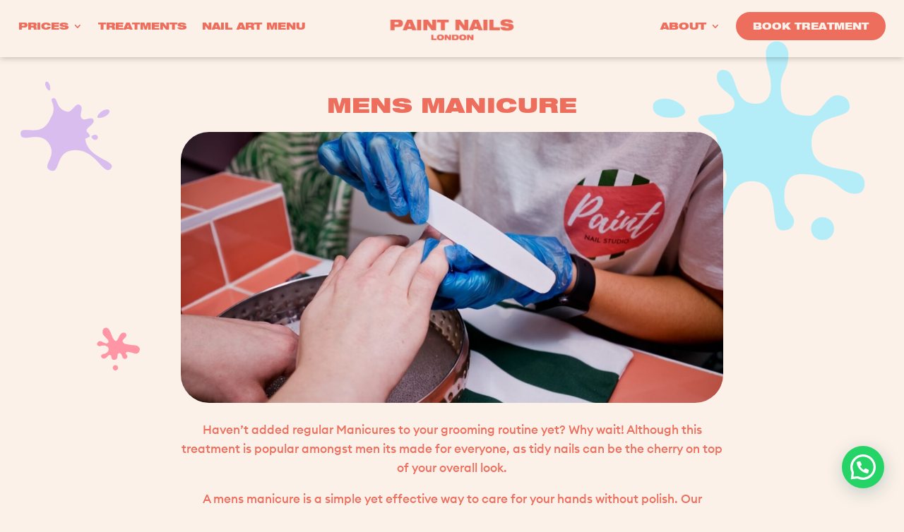

--- FILE ---
content_type: text/css
request_url: https://paintnailslondon.co.uk/wp-content/themes/aisle8-custom-child-theme/style.css?ver=1.0
body_size: -147
content:
/*
 Theme Name:   Aisle8 Custom Child Theme
 Description:  This is a sample child theme
 Author:       Visible Websites
 Author URI:   https://visiblewebsites.co.uk/
 Template:     Divi
 Version:      1.0
 License:      GNU General Public License v2 or later
 License URI:  http://www.gnu.org/licenses/gpl-2.0.html
 Text Domain:  divi-child-theme
*/


/* Add CSS below this line */


--- FILE ---
content_type: text/css
request_url: https://paintnailslondon.co.uk/wp-content/et-cache/372511/et-core-unified-372511.min.css?ver=1768318047
body_size: 574
content:
@media (min-width:980px) and (max-width:1200px){#left-menu-display{display:none}}.dtb-m-menu-trigger .mobile_menu_bar{border-radius:30px!important}button.cky-btn.cky-btn-accept{border-radius:30px}@media only screen and (min-width:980px){body{margin:0;height:100vh;cursor:url("https://paintnailslondon.co.uk/wp-content/uploads/2023/07/custom-cursor.svg"),auto}.et_pb_tabs_controls li,.et_clickable,.cky-btn,a{cursor:url("https://paintnailslondon.co.uk/wp-content/uploads/2023/07/custom-cursor-hover.svg"),auto!important}}html{scroll-behavior:smooth}@media only screen and (min-width:980px){.et_pb_menu .et-menu>li{margin-left:30px}}img{pointer-events:none}#sb_instagram a,#sb_instagram a:hover,#sb_instagram a:focus,#sb_instagram a:active{border-radius:15px}.et-menu li li a{}li.et_pb_menu_page_id-37.menu-item.menu-item-type-custom.menu-item-object-custom.menu-item-has-children{align-self:center!important}@media (min-width:980px){ul.sub-menu{border-top:2px solid #ED6E5D!important}}.et_pb_menu_0_tb_header.et_pb_menu .nav li ul.sub-menu a{font-family:'Euclid Circular A Medium',sans-serif!important;font-size:18px!important;text-shadow:0em 0em 0em!important;text-transform:capitalize!important}.nav li ul.sub-menu a,.et_pb_menu_1_tb_header.et_pb_menu .nav li ul.sub-menu li.current-menu-item a{font-family:'Euclid Circular A Medium',sans-serif!important;font-size:18px!important;text-shadow:0em 0em 0em!important;text-transform:capitalize!important}@media all and (max-width:767px){.two-col-mob .et_pb_column{width:50%!important}}.align-price-right{float:right}@media (max-width:1200px){.et_pb_module.et_pb_menu.et_pb_menu_0_tb_header.dtb-menu.et_pb_bg_layout_light.et_pb_text_align_left.et_dropdown_animation_fade.et_pb_menu--without-logo.et_pb_menu--style-left_aligned{display:none!important}}button.cky-btn.cky-btn-accept{border-radius:30px;font-family:"Euclid Circular A Medium",sans-serif;font-size:16px}.cky-notice-des p{font-size:15px!important}a.cky-policy{font-size:15px!important}.cky-title{font-family:"Euclid Circular A Medium",sans-serif;font-size:18px!important}@media (max-width:1156px){div#dtb-m-menu{display:flex;justify-content:center}}@media (max-width:980px){div.menu-wrapper{width:90%!important}}@media (min-width:981px) and (max-width:1156px){div.menu-wrapper{width:95%!important}}@media (max-width:981px){html,body{overflow-x:hidden}body{position:relative}}.swiper-pagination.dsm_card_carousel_pagination.swiper-pagination-clickable.swiper-pagination-bullets .dsm_card_carousel_0 .swiper-pagination-bullet.swiper-pagination-bullet-active{background:#ed6e5d!Important}.swiper-pagination .dsm_card_carousel_0 .swiper-pagination-bullet.swiper-pagination-bullet-active{background:#ed6e5d!Important}

--- FILE ---
content_type: text/css
request_url: https://paintnailslondon.co.uk/wp-content/et-cache/372511/et-core-unified-tb-255648-tb-51-deferred-372511.min.css?ver=1768318048
body_size: 2011
content:
@font-face{font-family:"Neue Helvetica Pro Black";font-display:swap;src:url("http://paintnailslondon.co.uk/wp-content/uploads/et-fonts/Neue-Helvetica-Pro-Black.woff2") format("woff2")}@font-face{font-family:"Euclid Circular A Medium";font-display:swap;src:url("http://paintnailslondon.co.uk/wp-content/uploads/et-fonts/EuclidCircularA-Medium-WebS.woff2") format("woff2")}.et_pb_stickydiv.et_pb_section.et_pb_section_0_tb_header{background-image:initial!important}.et_pb_section_0_tb_header{border-color:#14582A #14582A #ED6E5D #14582A;z-index:10;box-shadow:0px 0px 10px 0px rgba(0,0,0,0.3)}.et_pb_section_0_tb_header.et_pb_section{padding-top:0px;padding-bottom:0px;background-color:RGBA(255,255,255,0)!important}.et_pb_sticky.et_pb_section_0_tb_header{box-shadow:0px 0px 10px 0px rgba(0,0,0,0.3)}.et_pb_section_0_tb_header,div.et_pb_section.et_pb_section_0_tb_header{transition:box-shadow 300ms ease 0ms,background-color 300ms ease 0ms,background-image 300ms ease 0ms}.et_pb_sticky.et_pb_section_0_tb_header.et_pb_section{background-color:#FBF1E9!important}.et_pb_row_0_tb_header{background-color:RGBA(255,255,255,0);display:flex;align-items:center}.et_pb_row_0_tb_header,body #page-container .et-db #et-boc .et-l .et_pb_row_0_tb_header.et_pb_row,body.et_pb_pagebuilder_layout.single #page-container #et-boc .et-l .et_pb_row_0_tb_header.et_pb_row,body.et_pb_pagebuilder_layout.single.et_full_width_page #page-container #et-boc .et-l .et_pb_row_0_tb_header.et_pb_row{max-width:1920px}.et_pb_menu_0_tb_header.et_pb_menu ul li a,.et_pb_menu_1_tb_header.et_pb_menu ul li a{font-family:'Neue Helvetica Pro Black',Helvetica,Arial,Lucida,sans-serif;text-transform:uppercase;color:#ED6E5D!important}.et_pb_menu_0_tb_header.et_pb_menu,.et_pb_menu_1_tb_header.et_pb_menu{background-color:RGBA(255,255,255,0)}.et_pb_menu_0_tb_header{padding-top:0px;padding-bottom:0px}.et_pb_menu_0_tb_header.et_pb_menu ul li.current-menu-item a,.et_pb_menu_0_tb_header.et_pb_menu .nav li ul.sub-menu a,.et_pb_menu_0_tb_header.et_pb_menu .nav li ul.sub-menu li.current-menu-item a,.et_pb_menu_0_tb_header.et_pb_menu .et_mobile_menu a,.et_pb_menu_1_tb_header.et_pb_menu ul li.current-menu-item a,.et_pb_menu_1_tb_header.et_pb_menu .nav li ul.sub-menu a,.et_pb_menu_1_tb_header.et_pb_menu .nav li ul.sub-menu li.current-menu-item a,.et_pb_menu_1_tb_header.et_pb_menu .et_mobile_menu a{color:#ED6E5D!important}.et_pb_menu_0_tb_header.et_pb_menu .nav li ul,.et_pb_menu_1_tb_header.et_pb_menu .nav li ul{background-color:#FBF1E9!important;border-color:#ED6E5D}.et_pb_menu_0_tb_header.et_pb_menu .et_mobile_menu,.et_pb_menu_1_tb_header.et_pb_menu .et_mobile_menu{border-color:#ED6E5D}.et_pb_menu_0_tb_header.et_pb_menu .et_mobile_menu,.et_pb_menu_0_tb_header.et_pb_menu .et_mobile_menu ul,.et_pb_menu_1_tb_header.et_pb_menu .et_mobile_menu,.et_pb_menu_1_tb_header.et_pb_menu .et_mobile_menu ul{background-color:#FBF1E9!important}.et_pb_menu_0_tb_header .et_pb_menu_inner_container>.et_pb_menu__logo-wrap,.et_pb_menu_0_tb_header .et_pb_menu__logo-slot,.et_pb_menu_1_tb_header .et_pb_menu_inner_container>.et_pb_menu__logo-wrap,.et_pb_menu_1_tb_header .et_pb_menu__logo-slot{width:auto;max-width:100%}.et_pb_menu_0_tb_header .et_pb_menu_inner_container>.et_pb_menu__logo-wrap .et_pb_menu__logo img,.et_pb_menu_0_tb_header .et_pb_menu__logo-slot .et_pb_menu__logo-wrap img,.et_pb_menu_1_tb_header .et_pb_menu_inner_container>.et_pb_menu__logo-wrap .et_pb_menu__logo img,.et_pb_menu_1_tb_header .et_pb_menu__logo-slot .et_pb_menu__logo-wrap img{height:auto;max-height:none}.et_pb_menu_0_tb_header .mobile_nav .mobile_menu_bar:before,.et_pb_menu_0_tb_header .et_pb_menu__icon.et_pb_menu__search-button,.et_pb_menu_0_tb_header .et_pb_menu__icon.et_pb_menu__close-search-button,.et_pb_menu_0_tb_header .et_pb_menu__icon.et_pb_menu__cart-button,.et_pb_menu_1_tb_header .et_pb_menu__icon.et_pb_menu__search-button,.et_pb_menu_1_tb_header .et_pb_menu__icon.et_pb_menu__close-search-button,.et_pb_menu_1_tb_header .et_pb_menu__icon.et_pb_menu__cart-button{color:#ed6e5d}.et_pb_column_1_tb_header{overflow-x:visible;overflow-y:hidden}.et_pb_image_0_tb_header{overflow-x:visible;text-align:center}.et_pb_menu_1_tb_header{padding-top:0px;padding-bottom:0px;width:100%}.et_pb_menu_1_tb_header.et_pb_menu ul li a,.et_pb_menu_1_tb_header .mobile_menu_bar:before{transition:text-shadow 300ms ease 0ms,color 300ms ease 0ms}.et_pb_menu_1_tb_header .mobile_nav .mobile_menu_bar:before{font-size:45px;color:#ED6E5D}.et_pb_sticky .et_pb_menu_1_tb_header .mobile_nav .mobile_menu_bar:before{color:#ED6E5D}.et_pb_button_0_tb_header_wrapper .et_pb_button_0_tb_header,.et_pb_button_0_tb_header_wrapper .et_pb_button_0_tb_header:hover{padding-top:5px!important;padding-bottom:5px!important}.et_pb_button_0_tb_header_wrapper{margin-right:105px!important;position:absolute!important;top:0px;bottom:auto;right:-40px;left:auto}body #page-container .et_pb_section .et_pb_button_0_tb_header{color:#FBF1E9!important;border-width:1px!important;border-color:#ED6E5D;border-radius:30px;letter-spacing:0.8px;font-size:15px;background-color:#ED6E5D}body #page-container .et_pb_section .et_pb_button_0_tb_header,body #page-container .et_pb_section .et_pb_button_0_tb_header:hover{padding-right:1em!important;padding-left:1em!important}body #page-container .et_pb_section .et_pb_button_0_tb_header:before,body #page-container .et_pb_section .et_pb_button_0_tb_header:after{display:none!important}.et_pb_button_0_tb_header{z-index:99;display:inline}.et_pb_sticky .et_pb_button_0_tb_header{z-index:99!important}.et_pb_button_0_tb_header,.et_pb_button_0_tb_header:after{transition:all 300ms ease 0ms}.et_pb_row_0_tb_header.et_pb_row{padding-top:22px!important;padding-bottom:20px!important;margin-left:auto!important;margin-right:auto!important;padding-top:22px;padding-bottom:20px}.et_pb_image_0_tb_header.et_pb_module{margin-left:auto!important;margin-right:auto!important}@media only screen and (min-width:981px){.et_pb_row_0_tb_header,body #page-container .et-db #et-boc .et-l .et_pb_row_0_tb_header.et_pb_row,body.et_pb_pagebuilder_layout.single #page-container #et-boc .et-l .et_pb_row_0_tb_header.et_pb_row,body.et_pb_pagebuilder_layout.single.et_full_width_page #page-container #et-boc .et-l .et_pb_row_0_tb_header.et_pb_row{width:96%}.et_pb_column_0_tb_header,.et_pb_column_2_tb_header{width:41%!important}.et_pb_column_1_tb_header{width:18%!important}.et_pb_image_0_tb_header{width:180px}.et_pb_button_0_tb_header{display:none!important}}@media only screen and (max-width:980px){.et_pb_section_0_tb_header{border-bottom-color:#ED6E5D}.et_pb_row_0_tb_header.et_pb_row{padding-bottom:18px!important;padding-bottom:18px!important}.et_pb_row_0_tb_header,body #page-container .et-db #et-boc .et-l .et_pb_row_0_tb_header.et_pb_row,body.et_pb_pagebuilder_layout.single #page-container #et-boc .et-l .et_pb_row_0_tb_header.et_pb_row,body.et_pb_pagebuilder_layout.single.et_full_width_page #page-container #et-boc .et-l .et_pb_row_0_tb_header.et_pb_row{width:92%}.et_pb_column_0_tb_header{width:0%!important}.et_pb_column_1_tb_header{width:60%!important}.et_pb_image_0_tb_header{width:200px}.et_pb_image_0_tb_header .et_pb_image_wrap img{width:auto}.et_pb_column_2_tb_header{width:40%!important}body.logged-in.admin-bar .et_pb_button_0_tb_header_wrapper{top:-4px}.et_pb_button_0_tb_header_wrapper{top:-4px;bottom:auto;right:-40px;left:auto}.et_pb_button_0_tb_header_wrapper a{transform:translateX(0px) translateY(0px)}.et_pb_image_0_tb_header.et_pb_module{margin-left:0px!important;margin-right:auto!important}}@media only screen and (min-width:768px) and (max-width:980px){.et_pb_menu_0_tb_header{display:none!important}}@media only screen and (max-width:767px){.et_pb_section_0_tb_header{border-bottom-color:#ED6E5D}.et_pb_row_0_tb_header.et_pb_row{padding-top:18px!important;padding-bottom:18px!important;padding-top:18px!important;padding-bottom:18px!important}.et_pb_row_0_tb_header,body #page-container .et-db #et-boc .et-l .et_pb_row_0_tb_header.et_pb_row,body.et_pb_pagebuilder_layout.single #page-container #et-boc .et-l .et_pb_row_0_tb_header.et_pb_row,body.et_pb_pagebuilder_layout.single.et_full_width_page #page-container #et-boc .et-l .et_pb_row_0_tb_header.et_pb_row{width:95%}.et_pb_menu_0_tb_header{display:none!important}.et_pb_column_1_tb_header{width:60%!important}.et_pb_image_0_tb_header{width:160px}.et_pb_image_0_tb_header .et_pb_image_wrap img{width:auto}.et_pb_column_2_tb_header{width:40%!important}body.logged-in.admin-bar .et_pb_button_0_tb_header_wrapper{top:-2px}.et_pb_button_0_tb_header_wrapper{top:-2px;bottom:auto;right:-40px;left:auto}.et_pb_button_0_tb_header_wrapper a{transform:translateX(0px) translateY(0px)}.et_pb_column_0_tb_header{padding-left:10px;width:0%!important}.et_pb_image_0_tb_header.et_pb_module{margin-left:0px!important;margin-right:auto!important}}@font-face{font-family:"Neue Helvetica Pro Black";font-display:swap;src:url("http://paintnailslondon.co.uk/wp-content/uploads/et-fonts/Neue-Helvetica-Pro-Black.woff2") format("woff2")}@font-face{font-family:"Euclid Circular A Medium";font-display:swap;src:url("http://paintnailslondon.co.uk/wp-content/uploads/et-fonts/EuclidCircularA-Medium-WebS.woff2") format("woff2")}.et_pb_section_0_tb_footer.et_pb_section{padding-top:0px;padding-bottom:0px;background-color:#ED6E5D!important}.et_pb_section_0_tb_footer{max-width:100%;margin-left:auto!important;margin-right:auto!important;z-index:-5;position:relative}.et_pb_row_0_tb_footer.et_pb_row{padding-top:35px!important;padding-bottom:75px!important;padding-top:35px;padding-bottom:75px}.et_pb_row_0_tb_footer,body #page-container .et-db #et-boc .et-l .et_pb_row_0_tb_footer.et_pb_row,body.et_pb_pagebuilder_layout.single #page-container #et-boc .et-l .et_pb_row_0_tb_footer.et_pb_row,body.et_pb_pagebuilder_layout.single.et_full_width_page #page-container #et-boc .et-l .et_pb_row_0_tb_footer.et_pb_row{width:95%;max-width:1920px}.et_pb_text_0_tb_footer.et_pb_text,.et_pb_text_1_tb_footer.et_pb_text,.et_pb_text_2_tb_footer.et_pb_text,.et_pb_text_3_tb_footer.et_pb_text,.et_pb_text_3_tb_footer.et_pb_text a,.et_pb_text_4_tb_footer.et_pb_text,.et_pb_text_5_tb_footer.et_pb_text,.et_pb_text_5_tb_footer.et_pb_text a,.et_pb_text_6_tb_footer.et_pb_text,.et_pb_text_7_tb_footer.et_pb_text,.et_pb_text_7_tb_footer.et_pb_text a{color:#FBF1E9!important}.et_pb_text_0_tb_footer,.et_pb_text_6_tb_footer{font-family:'Euclid Circular A Medium',Helvetica,Arial,Lucida,sans-serif;font-size:18px}.et_pb_text_0_tb_footer h3,.et_pb_text_2_tb_footer h3,.et_pb_text_4_tb_footer h3,.et_pb_text_6_tb_footer h3{font-family:'Euclid Circular A Medium',Helvetica,Arial,Lucida,sans-serif;color:#FBF1E9!important}.et_pb_text_1_tb_footer,.et_pb_text_3_tb_footer,.et_pb_text_5_tb_footer,.et_pb_text_7_tb_footer{line-height:1.4em;font-family:'Euclid Circular A Medium',Helvetica,Arial,Lucida,sans-serif;line-height:1.4em;padding-top:0px!important;margin-top:15px!important}.et_pb_text_2_tb_footer,.et_pb_text_4_tb_footer{font-family:'Euclid Circular A Medium',Helvetica,Arial,Lucida,sans-serif;font-size:18px;margin-top:0px!important}.et_pb_row_1_tb_footer{background-color:#FBF1E9;min-height:100%;display:flex;align-items:center}.et_pb_row_1_tb_footer.et_pb_row{padding-top:8px!important;padding-right:25px!important;padding-bottom:6px!important;padding-left:25px!important;padding-top:8px;padding-right:25px;padding-bottom:6px;padding-left:25px}.et_pb_row_1_tb_footer,body #page-container .et-db #et-boc .et-l .et_pb_row_1_tb_footer.et_pb_row,body.et_pb_pagebuilder_layout.single #page-container #et-boc .et-l .et_pb_row_1_tb_footer.et_pb_row,body.et_pb_pagebuilder_layout.single.et_full_width_page #page-container #et-boc .et-l .et_pb_row_1_tb_footer.et_pb_row{width:100%;max-width:100%}.et_pb_text_8_tb_footer{padding-top:0px!important;padding-bottom:0px!important;margin-bottom:0px!important}.et_pb_text_9_tb_footer.et_pb_text{color:#ED6E5D!important}.et_pb_text_9_tb_footer{font-family:'Euclid Circular A Medium',Helvetica,Arial,Lucida,sans-serif;padding-top:0px!important;padding-bottom:0px!important;margin-top:6px!important;margin-bottom:0px!important}@media only screen and (max-width:980px){.et_pb_row_0_tb_footer.et_pb_row{padding-left:15px!important;padding-left:15px!important}.et_pb_text_2_tb_footer,.et_pb_text_4_tb_footer{margin-top:0px!important}.et_pb_text_6_tb_footer{margin-top:50px!important}.et_pb_row_1_tb_footer.et_pb_row{padding-top:6px!important;padding-right:25px!important;padding-bottom:6px!important;padding-left:25px!important;padding-top:6px!important;padding-right:25px!important;padding-bottom:6px!important;padding-left:25px!important}}@media only screen and (max-width:767px){.et_pb_row_0_tb_footer.et_pb_row{padding-top:40px!important;padding-bottom:55px!important;padding-left:5px!important;padding-top:40px!important;padding-bottom:55px!important;padding-left:5px!important}.et_pb_column_0_tb_footer,.et_pb_column_1_tb_footer,.et_pb_column_2_tb_footer,.et_pb_column_3_tb_footer{width:100%}.et_pb_text_2_tb_footer,.et_pb_text_4_tb_footer,.et_pb_text_6_tb_footer{margin-top:50px!important}.et_pb_row_1_tb_footer.et_pb_row{padding-top:8px!important;padding-right:10px!important;padding-bottom:8px!important;padding-left:10px!important;padding-top:8px!important;padding-right:10px!important;padding-bottom:8px!important;padding-left:10px!important}}@font-face{font-family:"Neue Helvetica Pro Black";font-display:swap;src:url("http://paintnailslondon.co.uk/wp-content/uploads/et-fonts/Neue-Helvetica-Pro-Black.woff2") format("woff2")}@font-face{font-family:"Euclid Circular A Medium";font-display:swap;src:url("http://paintnailslondon.co.uk/wp-content/uploads/et-fonts/EuclidCircularA-Medium-WebS.woff2") format("woff2")}.et_pb_section_0.et_pb_section{padding-top:75px;margin-top:-50px;background-color:#FBF1E9!important}.et_pb_row_0.et_pb_row{padding-top:25px!important;padding-bottom:10px!important;padding-top:25px;padding-bottom:10px}.et_pb_row_0,body #page-container .et-db #et-boc .et-l .et_pb_row_0.et_pb_row,body.et_pb_pagebuilder_layout.single #page-container #et-boc .et-l .et_pb_row_0.et_pb_row,body.et_pb_pagebuilder_layout.single.et_full_width_page #page-container #et-boc .et-l .et_pb_row_0.et_pb_row{max-width:1920px}.et_pb_text_0 h1,.et_pb_text_2 h2,.et_pb_text_4 h2{text-transform:uppercase;color:#ED6E5D!important;line-height:1.2em;text-align:center}.et_pb_text_0{margin-bottom:10px!important}.et_pb_image_0 .et_pb_image_wrap{border-radius:40px 40px 40px 40px;overflow:hidden}.et_pb_image_0{width:100%;text-align:center}.et_pb_text_1.et_pb_text,.et_pb_text_1.et_pb_text a,.et_pb_text_3.et_pb_text,.et_pb_text_3.et_pb_text a,.et_pb_accordion_0.et_pb_accordion .et_pb_toggle_open h5.et_pb_toggle_title,.et_pb_accordion_0.et_pb_accordion .et_pb_toggle_open h1.et_pb_toggle_title,.et_pb_accordion_0.et_pb_accordion .et_pb_toggle_open h2.et_pb_toggle_title,.et_pb_accordion_0.et_pb_accordion .et_pb_toggle_open h3.et_pb_toggle_title,.et_pb_accordion_0.et_pb_accordion .et_pb_toggle_open h4.et_pb_toggle_title,.et_pb_accordion_0.et_pb_accordion .et_pb_toggle_open h6.et_pb_toggle_title{color:#ED6E5D!important}.et_pb_text_1{font-family:'Euclid Circular A Medium',Helvetica,Arial,Lucida,sans-serif;font-size:17px;margin-top:25px!important}.et_pb_text_1 a{text-decoration:underline}.et_pb_text_2,.et_pb_text_4{margin-top:40px!important}.et_pb_text_3{font-family:'Euclid Circular A Medium',Helvetica,Arial,Lucida,sans-serif;font-size:17px;margin-top:10px!important}.et_pb_text_3 a{font-family:'Euclid Circular A Medium',Helvetica,Arial,Lucida,sans-serif;text-decoration:underline;-webkit-text-decoration-color:#ED6E5D;text-decoration-color:#ED6E5D}.et_pb_button_0_wrapper .et_pb_button_0,.et_pb_button_0_wrapper .et_pb_button_0:hover{padding-top:5px!important;padding-right:25px!important;padding-bottom:5px!important;padding-left:25px!important}.et_pb_button_0_wrapper{margin-top:50px!important}body #page-container .et_pb_section .et_pb_button_0{color:#FBF1E9!important;border-width:2px!important;border-color:#ED6E5D;border-radius:30px;font-size:16px;font-family:'Euclid Circular A Medium',Helvetica,Arial,Lucida,sans-serif!important;background-color:#ED6E5D}body #page-container .et_pb_section .et_pb_button_0:before,body #page-container .et_pb_section .et_pb_button_0:after{display:none!important}.et_pb_button_0{transition:box-shadow 300ms ease 0ms}.et_pb_button_0,.et_pb_button_0:after{transition:all 300ms ease 0ms}.et_pb_row_1.et_pb_row{padding-top:0px!important;margin-top:10px!important;padding-top:0px}.et_pb_accordion_0.et_pb_accordion h5.et_pb_toggle_title,.et_pb_accordion_0.et_pb_accordion h1.et_pb_toggle_title,.et_pb_accordion_0.et_pb_accordion h2.et_pb_toggle_title,.et_pb_accordion_0.et_pb_accordion h3.et_pb_toggle_title,.et_pb_accordion_0.et_pb_accordion h4.et_pb_toggle_title,.et_pb_accordion_0.et_pb_accordion h6.et_pb_toggle_title{text-transform:uppercase;font-size:18px;color:#ED6E5D!important;line-height:1.2em}.et_pb_accordion_0.et_pb_accordion .et_pb_toggle_close h5.et_pb_toggle_title,.et_pb_accordion_0.et_pb_accordion .et_pb_toggle_close h1.et_pb_toggle_title,.et_pb_accordion_0.et_pb_accordion .et_pb_toggle_close h2.et_pb_toggle_title,.et_pb_accordion_0.et_pb_accordion .et_pb_toggle_close h3.et_pb_toggle_title,.et_pb_accordion_0.et_pb_accordion .et_pb_toggle_close h4.et_pb_toggle_title,.et_pb_accordion_0.et_pb_accordion .et_pb_toggle_close h6.et_pb_toggle_title{font-size:17px;line-height:1.2em;color:#ED6E5D!important}.et_pb_accordion_0.et_pb_accordion .et_pb_toggle_content{font-family:'Euclid Circular A Medium',Helvetica,Arial,Lucida,sans-serif;color:#ED6E5D!important}.et_pb_accordion_0.et_pb_accordion .et_pb_toggle_content a{text-decoration:underline;-webkit-text-decoration-color:#ED6E5D;text-decoration-color:#ED6E5D;color:#ED6E5D!important}.et_pb_accordion_0.et_pb_accordion{background-color:RGBA(255,255,255,0);margin-top:-5px!important}.et_pb_accordion_0.et_pb_accordion .et_pb_accordion_item{border-radius:35px 35px 35px 35px;overflow:hidden;border-width:2px;border-color:#ED6E5D}.et_pb_accordion_0{width:100%}.et_pb_accordion_0 .et_pb_toggle_open,.et_pb_accordion_0 .et_pb_toggle_close{background-color:#FBF1E9}.et_pb_accordion_0 .et_pb_toggle_title:before{font-size:26px;right:-5px;color:#ED6E5D;font-family:ETmodules!important;font-weight:400!important;content:"\4c"!important}.et_pb_accordion_0.et_pb_module{margin-left:auto!important;margin-right:auto!important}@media only screen and (min-width:981px){.et_pb_row_0,body #page-container .et-db #et-boc .et-l .et_pb_row_0.et_pb_row,body.et_pb_pagebuilder_layout.single #page-container #et-boc .et-l .et_pb_row_0.et_pb_row,body.et_pb_pagebuilder_layout.single.et_full_width_page #page-container #et-boc .et-l .et_pb_row_0.et_pb_row,.et_pb_row_1,body #page-container .et-db #et-boc .et-l .et_pb_row_1.et_pb_row,body.et_pb_pagebuilder_layout.single #page-container #et-boc .et-l .et_pb_row_1.et_pb_row,body.et_pb_pagebuilder_layout.single.et_full_width_page #page-container #et-boc .et-l .et_pb_row_1.et_pb_row{width:60%}}@media only screen and (max-width:980px){div.et_pb_section.et_pb_section_0{background-size:contain;background-repeat:no-repeat;background-position:center top;background-blend-mode:normal;background-image:url(https://paintnailslondon.co.uk/wp-content/uploads/2023/08/Paint-nails-splodge-background-mobile.png)!important}.et_pb_section_0.et_pb_section{padding-top:95px;margin-top:-75px;background-color:#FBF1E9!important}.et_pb_row_0.et_pb_row{padding-top:25px!important;padding-bottom:10px!important;padding-top:25px!important;padding-bottom:10px!important}.et_pb_row_0,body #page-container .et-db #et-boc .et-l .et_pb_row_0.et_pb_row,body.et_pb_pagebuilder_layout.single #page-container #et-boc .et-l .et_pb_row_0.et_pb_row,body.et_pb_pagebuilder_layout.single.et_full_width_page #page-container #et-boc .et-l .et_pb_row_0.et_pb_row,.et_pb_row_1,body #page-container .et-db #et-boc .et-l .et_pb_row_1.et_pb_row,body.et_pb_pagebuilder_layout.single #page-container #et-boc .et-l .et_pb_row_1.et_pb_row,body.et_pb_pagebuilder_layout.single.et_full_width_page #page-container #et-boc .et-l .et_pb_row_1.et_pb_row{width:95%}.et_pb_text_0 h1{font-size:28px}.et_pb_image_0 .et_pb_image_wrap img{width:auto}.et_pb_text_1{margin-top:25px!important}.et_pb_text_2 h2,.et_pb_text_4 h2{font-size:22px}.et_pb_text_2,.et_pb_text_4{margin-top:50px!important}.et_pb_text_3{margin-top:10px!important}body #page-container .et_pb_section .et_pb_button_0{font-size:15px!important}.et_pb_accordion_0.et_pb_accordion h5.et_pb_toggle_title,.et_pb_accordion_0.et_pb_accordion h1.et_pb_toggle_title,.et_pb_accordion_0.et_pb_accordion h2.et_pb_toggle_title,.et_pb_accordion_0.et_pb_accordion h3.et_pb_toggle_title,.et_pb_accordion_0.et_pb_accordion h4.et_pb_toggle_title,.et_pb_accordion_0.et_pb_accordion h6.et_pb_toggle_title{font-size:17px}.et_pb_accordion_0.et_pb_accordion .et_pb_toggle_close h5.et_pb_toggle_title,.et_pb_accordion_0.et_pb_accordion .et_pb_toggle_close h1.et_pb_toggle_title,.et_pb_accordion_0.et_pb_accordion .et_pb_toggle_close h2.et_pb_toggle_title,.et_pb_accordion_0.et_pb_accordion .et_pb_toggle_close h3.et_pb_toggle_title,.et_pb_accordion_0.et_pb_accordion .et_pb_toggle_close h4.et_pb_toggle_title,.et_pb_accordion_0.et_pb_accordion .et_pb_toggle_close h6.et_pb_toggle_title{font-size:16px}.et_pb_accordion_0.et_pb_accordion{margin-top:-5px!important}}@media only screen and (max-width:767px){.et_pb_section_0.et_pb_section{padding-top:60px;margin-top:-45px;background-color:#FBF1E9!important}.et_pb_row_0.et_pb_row{padding-top:25px!important;padding-top:25px!important}.et_pb_text_0 h1{font-size:22px}.et_pb_image_0,.et_pb_accordion_0.et_pb_accordion{margin-top:-10px!important}.et_pb_image_0 .et_pb_image_wrap img{width:auto}.et_pb_text_1{margin-top:15px!important}.et_pb_text_2 h2,.et_pb_text_4 h2{font-size:20px}.et_pb_text_2,.et_pb_text_4{margin-top:40px!important}.et_pb_text_3{margin-top:5px!important}body #page-container .et_pb_section .et_pb_button_0{font-size:14px!important}.et_pb_accordion_0.et_pb_accordion h5.et_pb_toggle_title,.et_pb_accordion_0.et_pb_accordion h1.et_pb_toggle_title,.et_pb_accordion_0.et_pb_accordion h2.et_pb_toggle_title,.et_pb_accordion_0.et_pb_accordion h3.et_pb_toggle_title,.et_pb_accordion_0.et_pb_accordion h4.et_pb_toggle_title,.et_pb_accordion_0.et_pb_accordion h6.et_pb_toggle_title{font-size:17px}.et_pb_accordion_0.et_pb_accordion .et_pb_toggle_close h5.et_pb_toggle_title,.et_pb_accordion_0.et_pb_accordion .et_pb_toggle_close h1.et_pb_toggle_title,.et_pb_accordion_0.et_pb_accordion .et_pb_toggle_close h2.et_pb_toggle_title,.et_pb_accordion_0.et_pb_accordion .et_pb_toggle_close h3.et_pb_toggle_title,.et_pb_accordion_0.et_pb_accordion .et_pb_toggle_close h4.et_pb_toggle_title,.et_pb_accordion_0.et_pb_accordion .et_pb_toggle_close h6.et_pb_toggle_title{font-size:16px}}

--- FILE ---
content_type: image/svg+xml
request_url: https://paintnailslondon.co.uk/wp-content/uploads/2023/07/custom-cursor.svg
body_size: 272
content:
<svg xmlns="http://www.w3.org/2000/svg" width="25" height="25"><defs><clipPath id="a"><path d="M4.168 0H21v24H4.168Zm0 0"/></clipPath><clipPath id="b"><path d="M3.8 0h17.536v24.086H3.8Zm0 0"/></clipPath></defs><g clip-path="url(#a)"><path d="m4.184.379 16.73 13.203-6.547.762 3.418 6.543a.732.732 0 0 1 .05.586.744.744 0 0 1-.382.445l-1.601.812-1.598.817a.774.774 0 0 1-.59.05.73.73 0 0 1-.45-.382l-3.421-6.547-4.422 4.828Zm0 0" style="stroke:none;fill-rule:nonzero;fill:#fbf1e9;fill-opacity:1"/></g><g clip-path="url(#b)"><path d="M13.898 24.012a1.18 1.18 0 0 1-.351-.055 1.095 1.095 0 0 1-.676-.566l-3.164-6.059-4.05 4.422a.364.364 0 0 1-.415.105c-.16-.058-.25-.172-.254-.34L3.801.403a.347.347 0 0 1 .207-.359.36.36 0 0 1 .418.043l16.73 13.195a.352.352 0 0 1 .13.403.353.353 0 0 1-.325.273l-5.996.7 3.164 6.058a1.152 1.152 0 0 1 .074.875c-.05.14-.121.273-.223.387-.097.117-.214.21-.351.277l-3.2 1.633c-.163.086-.34.125-.53.125Zm-4.105-7.723c.02 0 .039.004.055.004.132.02.23.086.293.203l3.418 6.547a.366.366 0 0 0 .222.187.38.38 0 0 0 .293-.02l3.203-1.632a.384.384 0 0 0 .168-.516l-3.422-6.542a.419.419 0 0 1-.043-.18c0-.063.016-.121.047-.176a.35.35 0 0 1 .125-.137.365.365 0 0 1 .172-.062l5.625-.656L4.617 1.21l1.086 19.355 3.805-4.152a.379.379 0 0 1 .285-.125Zm0 0" style="stroke:none;fill-rule:nonzero;fill:#ed6e5d;fill-opacity:1"/></g></svg>

--- FILE ---
content_type: image/svg+xml
request_url: https://paintnailslondon.co.uk/wp-content/uploads/2023/07/custom-cursor-hover.svg
body_size: 570
content:
<svg xmlns="http://www.w3.org/2000/svg" width="25" height="25"><defs><clipPath id="a"><path d="M2 0h20v23.332H2Zm0 0"/></clipPath><clipPath id="b"><path d="M2 0h20.5v24H2Zm0 0"/></clipPath></defs><g clip-path="url(#a)"><path style="stroke:none;fill-rule:nonzero;fill:#fbf1e9;fill-opacity:1" d="m15.184 7.18-.235.105.864 1.926-.626-1.39h-.023a2.502 2.502 0 0 0-3.148-.958l-.418.192a1767.708 1767.708 0 0 0 .297.656 2.306 2.306 0 0 0-3.051-1.16l-.594.27 1.895 4.238-4.168-9.297A1.769 1.769 0 0 0 3.629.867a1.783 1.783 0 0 0-.89 2.356L8.03 15.02c-4.828-1.32-4.816-.59-5.297.218-.5.844-.226 1.938.618 2.442l7.464 4.468c.934.559 2.317 1.692 5.88.086l2.308-1.043c2.492-1.125 3.601-4.074 2.469-6.593l-.176-.403-1.535-3.418-1.004-2.234a2.702 2.702 0 0 0-3.574-1.363"/></g><g clip-path="url(#b)"><path style="stroke:none;fill-rule:nonzero;fill:#ed6e5d;fill-opacity:1" d="M3.59 14.79c-.2.089-.285.241-.414.472l-.098.18a1.366 1.366 0 0 0-.156 1.046c.09.356.312.66.629.848l7.472 4.469.2.125c.914.57 2.175 1.355 5.312-.059l2.305-1.043c2.293-1.035 3.312-3.754 2.273-6.07l-2.718-6.055a2.307 2.307 0 0 0-2.918-1.215l.699 1.563a.4.4 0 0 1-.2.523.39.39 0 0 1-.523-.199l-.574-1.277a.357.357 0 0 1-.05-.063 2.11 2.11 0 0 0-2.653-.808l-.055.027 1.184 2.637c.09.195 0 .433-.2.523a.393.393 0 0 1-.523-.2l-1.047-2.339c-.433-.96-1.566-1.395-2.527-.96l-.235.105 1.735 3.87a.396.396 0 0 1-.2.528c-.199.094-.433 0-.523-.2L5.617 1.927a1.379 1.379 0 0 0-1.824-.696c-.695.313-1.008 1.133-.695 1.829L8.39 14.855c.062.141.039.305-.059.422a.4.4 0 0 1-.406.125c-1.992-.547-3.293-.773-3.985-.699a1.184 1.184 0 0 0-.351.086Zm15.578 6.765-2.309 1.039c-3.52 1.59-5.109.601-6.058.011l-.188-.117-7.465-4.468a2.15 2.15 0 0 1-.992-1.336 2.17 2.17 0 0 1 .239-1.653l.09-.156c.558-1.008 1.218-1.375 4.843-.453L2.375 3.387A2.188 2.188 0 0 1 3.469.504a2.17 2.17 0 0 1 2.87 1.094l2.11 4.699.235-.11a2.695 2.695 0 0 1 2.89.442l.278-.125a2.896 2.896 0 0 1 3.007.387l.16-.075a3.097 3.097 0 0 1 4.098 1.563l2.719 6.055c1.219 2.714.02 5.906-2.668 7.12"/></g></svg>